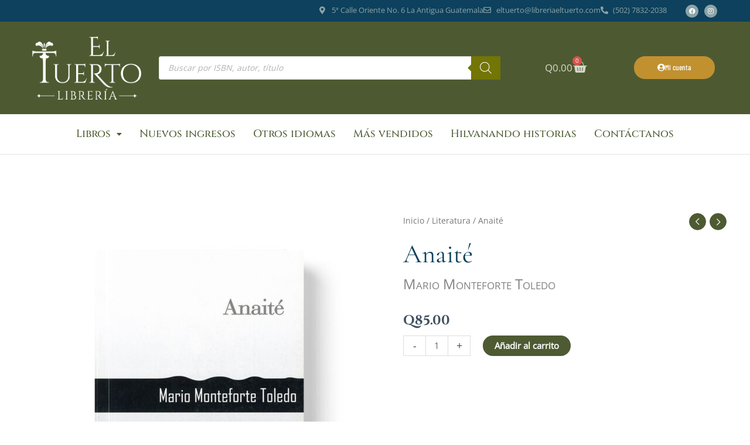

--- FILE ---
content_type: text/css
request_url: https://libreriaeltuerto.com/wp-content/uploads/elementor/css/post-10.css?ver=1766448305
body_size: 533
content:
.elementor-kit-10{--e-global-color-primary:#4D5A31;--e-global-color-secondary:#54595F;--e-global-color-text:#54595F;--e-global-color-accent:#C19130;--e-global-color-40a61f9:#4E5A32;--e-global-color-6bc89fa:#0D415D;--e-global-color-f56fa36:#C19130;--e-global-color-46ea505:#C19130;--e-global-color-cc83380:#803134;--e-global-color-274e0ee:#8DA3A6;--e-global-color-8c1306b:#B5C3C4;--e-global-typography-primary-font-family:"Roboto";--e-global-typography-primary-font-weight:600;--e-global-typography-secondary-font-family:"Roboto Slab";--e-global-typography-secondary-font-weight:400;--e-global-typography-text-font-family:"Roboto";--e-global-typography-text-font-weight:400;--e-global-typography-accent-font-family:"Roboto";--e-global-typography-accent-font-weight:500;}.elementor-kit-10 e-page-transition{background-color:#FFBC7D;}.elementor-kit-10 h1{font-family:"Cormorant Garamond", Sans-serif;font-size:50px;}.elementor-kit-10 h2{font-family:"Cormorant Garamond", Sans-serif;font-size:40px;}.elementor-kit-10 h3{font-family:"Cormorant Garamond", Sans-serif;font-size:25px;}.elementor-section.elementor-section-boxed > .elementor-container{max-width:1140px;}.e-con{--container-max-width:1140px;}.elementor-widget:not(:last-child){margin-block-end:20px;}.elementor-element{--widgets-spacing:20px 20px;--widgets-spacing-row:20px;--widgets-spacing-column:20px;}{}h1.entry-title{display:var(--page-title-display);}@media(max-width:1024px){.elementor-section.elementor-section-boxed > .elementor-container{max-width:1024px;}.e-con{--container-max-width:1024px;}}@media(max-width:767px){.elementor-section.elementor-section-boxed > .elementor-container{max-width:767px;}.e-con{--container-max-width:767px;}}

--- FILE ---
content_type: text/css
request_url: https://libreriaeltuerto.com/wp-content/uploads/elementor/css/post-2461.css?ver=1766448305
body_size: 1779
content:
.elementor-2461 .elementor-element.elementor-element-bcd21e3:not(.elementor-motion-effects-element-type-background), .elementor-2461 .elementor-element.elementor-element-bcd21e3 > .elementor-motion-effects-container > .elementor-motion-effects-layer{background-color:#0D415D;}.elementor-2461 .elementor-element.elementor-element-bcd21e3 > .elementor-container{max-width:1200px;}.elementor-2461 .elementor-element.elementor-element-bcd21e3{transition:background 0.3s, border 0.3s, border-radius 0.3s, box-shadow 0.3s;margin-top:-5px;margin-bottom:-5px;padding:0px 0px 0px 0px;}.elementor-2461 .elementor-element.elementor-element-bcd21e3 > .elementor-background-overlay{transition:background 0.3s, border-radius 0.3s, opacity 0.3s;}.elementor-2461 .elementor-element.elementor-element-95d87c6 .elementor-icon-list-icon i{color:#8DA3A6;transition:color 0.3s;}.elementor-2461 .elementor-element.elementor-element-95d87c6 .elementor-icon-list-icon svg{fill:#8DA3A6;transition:fill 0.3s;}.elementor-2461 .elementor-element.elementor-element-95d87c6{--e-icon-list-icon-size:13px;--e-icon-list-icon-align:left;--e-icon-list-icon-margin:0 calc(var(--e-icon-list-icon-size, 1em) * 0.25) 0 0;--icon-vertical-offset:0px;}.elementor-2461 .elementor-element.elementor-element-95d87c6 .elementor-icon-list-item > .elementor-icon-list-text, .elementor-2461 .elementor-element.elementor-element-95d87c6 .elementor-icon-list-item > a{font-size:13px;}.elementor-2461 .elementor-element.elementor-element-95d87c6 .elementor-icon-list-text{color:#8DA3A6;transition:color 0.3s;}.elementor-2461 .elementor-element.elementor-element-dba6587 .elementor-repeater-item-8d3d497.elementor-social-icon{background-color:#8DA3A6;}.elementor-2461 .elementor-element.elementor-element-dba6587 .elementor-repeater-item-caf684c.elementor-social-icon{background-color:#8DA3A6;}.elementor-2461 .elementor-element.elementor-element-dba6587{--grid-template-columns:repeat(2, auto);--icon-size:11px;--grid-column-gap:10px;--grid-row-gap:0px;}.elementor-2461 .elementor-element.elementor-element-dba6587 .elementor-widget-container{text-align:right;}.elementor-2461 .elementor-element.elementor-element-dba6587 .elementor-social-icon{--icon-padding:0.5em;}.elementor-2461 .elementor-element.elementor-element-b2872c9:not(.elementor-motion-effects-element-type-background), .elementor-2461 .elementor-element.elementor-element-b2872c9 > .elementor-motion-effects-container > .elementor-motion-effects-layer{background-color:#4D5A31;}.elementor-2461 .elementor-element.elementor-element-b2872c9 > .elementor-container{max-width:1200px;}.elementor-2461 .elementor-element.elementor-element-b2872c9 > .elementor-background-overlay{opacity:0.1;transition:background 0.3s, border-radius 0.3s, opacity 0.3s;}.elementor-2461 .elementor-element.elementor-element-b2872c9{transition:background 0.3s, border 0.3s, border-radius 0.3s, box-shadow 0.3s;margin-top:0px;margin-bottom:0px;padding:10px 0px 10px 0px;}.elementor-2461 .elementor-element.elementor-element-1b22139 .hfe-site-logo-container, .elementor-2461 .elementor-element.elementor-element-1b22139 .hfe-caption-width figcaption{text-align:center;}.elementor-2461 .elementor-element.elementor-element-1b22139 .widget-image-caption{margin-top:0px;margin-bottom:0px;}.elementor-2461 .elementor-element.elementor-element-1b22139 .hfe-site-logo-container .hfe-site-logo-img{border-style:none;}.elementor-bc-flex-widget .elementor-2461 .elementor-element.elementor-element-c7992b1.elementor-column .elementor-widget-wrap{align-items:center;}.elementor-2461 .elementor-element.elementor-element-c7992b1.elementor-column.elementor-element[data-element_type="column"] > .elementor-widget-wrap.elementor-element-populated{align-content:center;align-items:center;}.elementor-2461 .elementor-element.elementor-element-c7992b1.elementor-column > .elementor-widget-wrap{justify-content:center;}.elementor-2461 .elementor-element.elementor-element-32f0e1b{z-index:1;}.elementor-bc-flex-widget .elementor-2461 .elementor-element.elementor-element-b798acf.elementor-column .elementor-widget-wrap{align-items:center;}.elementor-2461 .elementor-element.elementor-element-b798acf.elementor-column.elementor-element[data-element_type="column"] > .elementor-widget-wrap.elementor-element-populated{align-content:center;align-items:center;}.elementor-2461 .elementor-element.elementor-element-b798acf.elementor-column > .elementor-widget-wrap{justify-content:center;}.elementor-2461 .elementor-element.elementor-element-14f0e47{--main-alignment:center;--divider-style:solid;--subtotal-divider-style:solid;--elementor-remove-from-cart-button:none;--remove-from-cart-button:block;--toggle-button-text-color:#D5D8CB;--toggle-button-icon-color:#D5D8CB;--toggle-button-border-width:0px;--toggle-icon-size:25px;--cart-border-style:none;--product-price-color:#000000;--cart-footer-layout:1fr 1fr;--products-max-height-sidecart:calc(100vh - 240px);--products-max-height-minicart:calc(100vh - 385px);}.elementor-2461 .elementor-element.elementor-element-14f0e47 .elementor-menu-cart__toggle .elementor-button{font-size:17px;}.elementor-2461 .elementor-element.elementor-element-14f0e47 .widget_shopping_cart_content{--subtotal-divider-left-width:0;--subtotal-divider-right-width:0;}.elementor-2461 .elementor-element.elementor-element-14f0e47 .elementor-menu-cart__product-name a{color:var( --e-global-color-primary );}.elementor-bc-flex-widget .elementor-2461 .elementor-element.elementor-element-f5acb2c.elementor-column .elementor-widget-wrap{align-items:center;}.elementor-2461 .elementor-element.elementor-element-f5acb2c.elementor-column.elementor-element[data-element_type="column"] > .elementor-widget-wrap.elementor-element-populated{align-content:center;align-items:center;}.elementor-2461 .elementor-element.elementor-element-f5acb2c.elementor-column > .elementor-widget-wrap{justify-content:center;}.elementor-2461 .elementor-element.elementor-element-2193073 .elementor-button{background-color:var( --e-global-color-accent );font-family:"Barlow Condensed", Sans-serif;font-size:13px;border-radius:43px 43px 43px 43px;}.elementor-2461 .elementor-element.elementor-element-2193073 .elementor-button:hover, .elementor-2461 .elementor-element.elementor-element-2193073 .elementor-button:focus{background-color:var( --e-global-color-6bc89fa );}.elementor-2461 .elementor-element.elementor-element-2193073 .elementor-button-content-wrapper{flex-direction:row;}.elementor-2461 .elementor-element.elementor-element-2193073 .elementor-button .elementor-button-content-wrapper{gap:3px;}.elementor-2461 .elementor-element.elementor-element-39f3487:not(.elementor-motion-effects-element-type-background), .elementor-2461 .elementor-element.elementor-element-39f3487 > .elementor-motion-effects-container > .elementor-motion-effects-layer{background-color:#FFFFFF;}.elementor-2461 .elementor-element.elementor-element-39f3487{border-style:solid;border-width:0px 0px 0.5px 0px;border-color:#E3E3E3;transition:background 0.3s, border 0.3s, border-radius 0.3s, box-shadow 0.3s;}.elementor-2461 .elementor-element.elementor-element-39f3487 > .elementor-background-overlay{transition:background 0.3s, border-radius 0.3s, opacity 0.3s;}.elementor-2461 .elementor-element.elementor-element-df339ba .menu-item a.uael-menu-item,.elementor-2461 .elementor-element.elementor-element-df339ba .menu-item a.uael-sub-menu-item{padding-left:15px;padding-right:15px;}.elementor-2461 .elementor-element.elementor-element-df339ba .menu-item a.uael-menu-item, .elementor-2461 .elementor-element.elementor-element-df339ba .menu-item a.uael-sub-menu-item{padding-top:15px;padding-bottom:15px;}.elementor-2461 .elementor-element.elementor-element-df339ba ul.sub-menu{width:357px;}.elementor-2461 .elementor-element.elementor-element-df339ba .sub-menu li a.uael-sub-menu-item,
						.elementor-2461 .elementor-element.elementor-element-df339ba nav.uael-dropdown li a.uael-menu-item,
						.elementor-2461 .elementor-element.elementor-element-df339ba nav.uael-dropdown li a.uael-sub-menu-item,
						.elementor-2461 .elementor-element.elementor-element-df339ba nav.uael-dropdown-expandible li a.uael-menu-item,
						.elementor-2461 .elementor-element.elementor-element-df339ba nav.uael-dropdown-expandible li a.uael-sub-menu-item{padding-left:15px;padding-right:15px;}.elementor-2461 .elementor-element.elementor-element-df339ba .sub-menu a.uael-sub-menu-item,
						 .elementor-2461 .elementor-element.elementor-element-df339ba nav.uael-dropdown li a.uael-menu-item,
						 .elementor-2461 .elementor-element.elementor-element-df339ba nav.uael-dropdown li a.uael-sub-menu-item,
						 .elementor-2461 .elementor-element.elementor-element-df339ba nav.uael-dropdown-expandible li a.uael-menu-item,
						 .elementor-2461 .elementor-element.elementor-element-df339ba nav.uael-dropdown-expandible li a.uael-sub-menu-item{padding-top:10px;padding-bottom:10px;}.elementor-2461 .elementor-element.elementor-element-df339ba .uael-nav-menu__toggle{text-align:center;}.elementor-2461 .elementor-element.elementor-element-df339ba .menu-item a.uael-menu-item{font-family:"Cinzel", Sans-serif;font-size:18px;font-weight:500;}.elementor-2461 .elementor-element.elementor-element-df339ba .menu-item a.uael-menu-item:not(.elementor-button), .elementor-2461 .elementor-element.elementor-element-df339ba .sub-menu a.uael-sub-menu-item{color:var( --e-global-color-primary );}.elementor-2461 .elementor-element.elementor-element-df339ba .menu-item a.uael-menu-item:not(.elementor-button):hover,
								.elementor-2461 .elementor-element.elementor-element-df339ba .sub-menu a.uael-sub-menu-item:hover,
								.elementor-2461 .elementor-element.elementor-element-df339ba .menu-item.current-menu-item a.uael-menu-item:not(.elementor-button),
								.elementor-2461 .elementor-element.elementor-element-df339ba .menu-item a.uael-menu-item.highlighted:not(.elementor-button),
								.elementor-2461 .elementor-element.elementor-element-df339ba .menu-item a.uael-menu-item:not(.elementor-button):focus{color:var( --e-global-color-6bc89fa );}.elementor-2461 .elementor-element.elementor-element-df339ba .menu-item.current-menu-item a.uael-menu-item:not(.elementor-button),
								.elementor-2461 .elementor-element.elementor-element-df339ba .menu-item.current-menu-ancestor a.uael-menu-item:not(.elementor-button),
								.elementor-2461 .elementor-element.elementor-element-df339ba .menu-item.custom-menu-active a.uael-menu-item:not(.elementor-button){color:#803134;}.elementor-2461 .elementor-element.elementor-element-df339ba .sub-menu,
								.elementor-2461 .elementor-element.elementor-element-df339ba nav.uael-dropdown,
								.elementor-2461 .elementor-element.elementor-element-df339ba .uael-nav-menu nav.uael-dropdown-expandible,
								.elementor-2461 .elementor-element.elementor-element-df339ba .uael-nav-menu nav.uael-dropdown-expandible .menu-item a.uael-menu-item,
								.elementor-2461 .elementor-element.elementor-element-df339ba .uael-nav-menu nav.uael-dropdown-expandible .menu-item .sub-menu,
								.elementor-2461 .elementor-element.elementor-element-df339ba nav.uael-dropdown .menu-item a.uael-menu-item,
								.elementor-2461 .elementor-element.elementor-element-df339ba nav.uael-dropdown .menu-item a.uael-sub-menu-item{background-color:#fff;}.elementor-2461 .elementor-element.elementor-element-df339ba .sub-menu li.menu-item:not(:last-child),
						.elementor-2461 .elementor-element.elementor-element-df339ba nav.uael-dropdown li.menu-item:not(:last-child),
						.elementor-2461 .elementor-element.elementor-element-df339ba nav.uael-dropdown-expandible li.menu-item:not(:last-child){border-bottom-style:solid;border-bottom-color:#c4c4c4;border-bottom-width:1px;}.elementor-2461 .elementor-element.elementor-element-df339ba .uael-nav-menu-icon{font-size:22px;}.elementor-2461 .elementor-element.elementor-element-df339ba .uael-nav-menu-icon svg{font-size:22px;line-height:22px;height:22px;width:22px;}@media(max-width:767px){.elementor-2461 .elementor-element.elementor-element-1b22139 .hfe-site-logo .hfe-site-logo-container img{width:60%;}.elementor-2461 .elementor-element.elementor-element-b798acf{width:50%;}.elementor-2461 .elementor-element.elementor-element-f5acb2c{width:50%;}}@media(min-width:768px){.elementor-2461 .elementor-element.elementor-element-e9c2432{width:58.999%;}.elementor-2461 .elementor-element.elementor-element-b9a559f{width:7.196%;}.elementor-2461 .elementor-element.elementor-element-fdb9419{width:18%;}.elementor-2461 .elementor-element.elementor-element-c7992b1{width:51.079%;}.elementor-2461 .elementor-element.elementor-element-b798acf{width:16.147%;}.elementor-2461 .elementor-element.elementor-element-f5acb2c{width:14.67%;}}

--- FILE ---
content_type: text/css
request_url: https://libreriaeltuerto.com/wp-content/uploads/elementor/css/post-1600.css?ver=1766448305
body_size: 1694
content:
.elementor-1600 .elementor-element.elementor-element-88855a2:not(.elementor-motion-effects-element-type-background), .elementor-1600 .elementor-element.elementor-element-88855a2 > .elementor-motion-effects-container > .elementor-motion-effects-layer{background-color:#0D415D;}.elementor-1600 .elementor-element.elementor-element-88855a2 > .elementor-container{max-width:1200px;}.elementor-1600 .elementor-element.elementor-element-88855a2{transition:background 0.3s, border 0.3s, border-radius 0.3s, box-shadow 0.3s;margin-top:0px;margin-bottom:0px;padding:20px 0px 0px 0px;}.elementor-1600 .elementor-element.elementor-element-88855a2 > .elementor-background-overlay{transition:background 0.3s, border-radius 0.3s, opacity 0.3s;}.elementor-bc-flex-widget .elementor-1600 .elementor-element.elementor-element-d4f67ef.elementor-column .elementor-widget-wrap{align-items:flex-start;}.elementor-1600 .elementor-element.elementor-element-d4f67ef.elementor-column.elementor-element[data-element_type="column"] > .elementor-widget-wrap.elementor-element-populated{align-content:flex-start;align-items:flex-start;}.elementor-1600 .elementor-element.elementor-element-d4f67ef.elementor-column > .elementor-widget-wrap{justify-content:center;}.elementor-1600 .elementor-element.elementor-element-d4f67ef > .elementor-element-populated{margin:0px 0px 0px 0px;--e-column-margin-right:0px;--e-column-margin-left:0px;padding:0px 0px 0px 0px;}.elementor-1600 .elementor-element.elementor-element-4f6cdcb > .elementor-widget-container{padding:28px 28px 28px 28px;}.elementor-1600 .elementor-element.elementor-element-4f6cdcb .elementor-icon-box-wrapper{align-items:start;}.elementor-1600 .elementor-element.elementor-element-4f6cdcb{--icon-box-icon-margin:15px;}.elementor-1600 .elementor-element.elementor-element-4f6cdcb.elementor-view-stacked .elementor-icon{background-color:var( --e-global-color-accent );}.elementor-1600 .elementor-element.elementor-element-4f6cdcb.elementor-view-framed .elementor-icon, .elementor-1600 .elementor-element.elementor-element-4f6cdcb.elementor-view-default .elementor-icon{fill:var( --e-global-color-accent );color:var( --e-global-color-accent );border-color:var( --e-global-color-accent );}.elementor-1600 .elementor-element.elementor-element-4f6cdcb .elementor-icon-box-title, .elementor-1600 .elementor-element.elementor-element-4f6cdcb .elementor-icon-box-title a{font-size:30px;}.elementor-1600 .elementor-element.elementor-element-4f6cdcb .elementor-icon-box-title{color:#FFFFFF;}.elementor-1600 .elementor-element.elementor-element-4f6cdcb .elementor-icon-box-description{color:#FFFFFF;}.elementor-1600 .elementor-element.elementor-element-b8b659a.elementor-column > .elementor-widget-wrap{justify-content:center;}.elementor-1600 .elementor-element.elementor-element-a525008{padding:30px 0px 30px 0px;}.elementor-1600 .elementor-element.elementor-element-8498baa > .elementor-widget-container{margin:0px 0px 0px 0px;padding:0px 0px 0px 0px;}.elementor-1600 .elementor-element.elementor-element-8498baa .elementor-heading-title{color:var( --e-global-color-primary );}.elementor-1600 .elementor-element.elementor-element-de00224 > .elementor-widget-container{margin:7px 0px 0px 0px;}.elementor-1600 .elementor-element.elementor-element-de00224 .elementor-icon-list-items:not(.elementor-inline-items) .elementor-icon-list-item:not(:last-child){padding-block-end:calc(10px/2);}.elementor-1600 .elementor-element.elementor-element-de00224 .elementor-icon-list-items:not(.elementor-inline-items) .elementor-icon-list-item:not(:first-child){margin-block-start:calc(10px/2);}.elementor-1600 .elementor-element.elementor-element-de00224 .elementor-icon-list-items.elementor-inline-items .elementor-icon-list-item{margin-inline:calc(10px/2);}.elementor-1600 .elementor-element.elementor-element-de00224 .elementor-icon-list-items.elementor-inline-items{margin-inline:calc(-10px/2);}.elementor-1600 .elementor-element.elementor-element-de00224 .elementor-icon-list-items.elementor-inline-items .elementor-icon-list-item:after{inset-inline-end:calc(-10px/2);}.elementor-1600 .elementor-element.elementor-element-de00224 .elementor-icon-list-item:not(:last-child):after{content:"";border-color:rgba(78,87,104,0.25);}.elementor-1600 .elementor-element.elementor-element-de00224 .elementor-icon-list-items:not(.elementor-inline-items) .elementor-icon-list-item:not(:last-child):after{border-block-start-style:solid;border-block-start-width:1px;}.elementor-1600 .elementor-element.elementor-element-de00224 .elementor-icon-list-items.elementor-inline-items .elementor-icon-list-item:not(:last-child):after{border-inline-start-style:solid;}.elementor-1600 .elementor-element.elementor-element-de00224 .elementor-inline-items .elementor-icon-list-item:not(:last-child):after{border-inline-start-width:1px;}.elementor-1600 .elementor-element.elementor-element-de00224 .elementor-icon-list-icon i{color:var( --e-global-color-6bc89fa );transition:color 0.3s;}.elementor-1600 .elementor-element.elementor-element-de00224 .elementor-icon-list-icon svg{fill:var( --e-global-color-6bc89fa );transition:fill 0.3s;}.elementor-1600 .elementor-element.elementor-element-de00224 .elementor-icon-list-item:hover .elementor-icon-list-icon i{color:var( --e-global-color-40a61f9 );}.elementor-1600 .elementor-element.elementor-element-de00224 .elementor-icon-list-item:hover .elementor-icon-list-icon svg{fill:var( --e-global-color-40a61f9 );}.elementor-1600 .elementor-element.elementor-element-de00224{--e-icon-list-icon-size:0px;--icon-vertical-offset:0px;}.elementor-1600 .elementor-element.elementor-element-de00224 .elementor-icon-list-icon{padding-inline-end:0px;}.elementor-1600 .elementor-element.elementor-element-de00224 .elementor-icon-list-text{color:var( --e-global-color-6bc89fa );transition:color 0.3s;}.elementor-1600 .elementor-element.elementor-element-de00224 .elementor-icon-list-item:hover .elementor-icon-list-text{color:var( --e-global-color-f56fa36 );}.elementor-1600 .elementor-element.elementor-element-0b1795c .elementor-heading-title{color:var( --e-global-color-primary );}.elementor-1600 .elementor-element.elementor-element-a5371e8 > .elementor-widget-container{margin:7px 0px 0px 0px;}.elementor-1600 .elementor-element.elementor-element-a5371e8 .elementor-icon-list-items:not(.elementor-inline-items) .elementor-icon-list-item:not(:last-child){padding-block-end:calc(10px/2);}.elementor-1600 .elementor-element.elementor-element-a5371e8 .elementor-icon-list-items:not(.elementor-inline-items) .elementor-icon-list-item:not(:first-child){margin-block-start:calc(10px/2);}.elementor-1600 .elementor-element.elementor-element-a5371e8 .elementor-icon-list-items.elementor-inline-items .elementor-icon-list-item{margin-inline:calc(10px/2);}.elementor-1600 .elementor-element.elementor-element-a5371e8 .elementor-icon-list-items.elementor-inline-items{margin-inline:calc(-10px/2);}.elementor-1600 .elementor-element.elementor-element-a5371e8 .elementor-icon-list-items.elementor-inline-items .elementor-icon-list-item:after{inset-inline-end:calc(-10px/2);}.elementor-1600 .elementor-element.elementor-element-a5371e8 .elementor-icon-list-item:not(:last-child):after{content:"";border-color:rgba(78,87,104,0.25);}.elementor-1600 .elementor-element.elementor-element-a5371e8 .elementor-icon-list-items:not(.elementor-inline-items) .elementor-icon-list-item:not(:last-child):after{border-block-start-style:solid;border-block-start-width:1px;}.elementor-1600 .elementor-element.elementor-element-a5371e8 .elementor-icon-list-items.elementor-inline-items .elementor-icon-list-item:not(:last-child):after{border-inline-start-style:solid;}.elementor-1600 .elementor-element.elementor-element-a5371e8 .elementor-inline-items .elementor-icon-list-item:not(:last-child):after{border-inline-start-width:1px;}.elementor-1600 .elementor-element.elementor-element-a5371e8 .elementor-icon-list-icon i{color:#4e5768;transition:color 0.3s;}.elementor-1600 .elementor-element.elementor-element-a5371e8 .elementor-icon-list-icon svg{fill:#4e5768;transition:fill 0.3s;}.elementor-1600 .elementor-element.elementor-element-a5371e8 .elementor-icon-list-item:hover .elementor-icon-list-icon i{color:#fe7865;}.elementor-1600 .elementor-element.elementor-element-a5371e8 .elementor-icon-list-item:hover .elementor-icon-list-icon svg{fill:#fe7865;}.elementor-1600 .elementor-element.elementor-element-a5371e8{--e-icon-list-icon-size:0px;--icon-vertical-offset:0px;}.elementor-1600 .elementor-element.elementor-element-a5371e8 .elementor-icon-list-icon{padding-inline-end:0px;}.elementor-1600 .elementor-element.elementor-element-a5371e8 .elementor-icon-list-text{color:var( --e-global-color-6bc89fa );transition:color 0.3s;}.elementor-1600 .elementor-element.elementor-element-a5371e8 .elementor-icon-list-item:hover .elementor-icon-list-text{color:var( --e-global-color-accent );}.elementor-1600 .elementor-element.elementor-element-1ba188d > .elementor-widget-container{margin:0px 0px 0px 0px;padding:0px 0px 0px 0px;}.elementor-1600 .elementor-element.elementor-element-1ba188d .elementor-heading-title{color:var( --e-global-color-primary );}.elementor-1600 .elementor-element.elementor-element-111ecdc > .elementor-widget-container{margin:0px 0px 0px 0px;}.elementor-1600 .elementor-element.elementor-element-111ecdc .elementor-icon-list-items:not(.elementor-inline-items) .elementor-icon-list-item:not(:last-child){padding-block-end:calc(10px/2);}.elementor-1600 .elementor-element.elementor-element-111ecdc .elementor-icon-list-items:not(.elementor-inline-items) .elementor-icon-list-item:not(:first-child){margin-block-start:calc(10px/2);}.elementor-1600 .elementor-element.elementor-element-111ecdc .elementor-icon-list-items.elementor-inline-items .elementor-icon-list-item{margin-inline:calc(10px/2);}.elementor-1600 .elementor-element.elementor-element-111ecdc .elementor-icon-list-items.elementor-inline-items{margin-inline:calc(-10px/2);}.elementor-1600 .elementor-element.elementor-element-111ecdc .elementor-icon-list-items.elementor-inline-items .elementor-icon-list-item:after{inset-inline-end:calc(-10px/2);}.elementor-1600 .elementor-element.elementor-element-111ecdc .elementor-icon-list-item:not(:last-child):after{content:"";border-color:rgba(78,87,104,0.25);}.elementor-1600 .elementor-element.elementor-element-111ecdc .elementor-icon-list-items:not(.elementor-inline-items) .elementor-icon-list-item:not(:last-child):after{border-block-start-style:solid;border-block-start-width:1px;}.elementor-1600 .elementor-element.elementor-element-111ecdc .elementor-icon-list-items.elementor-inline-items .elementor-icon-list-item:not(:last-child):after{border-inline-start-style:solid;}.elementor-1600 .elementor-element.elementor-element-111ecdc .elementor-inline-items .elementor-icon-list-item:not(:last-child):after{border-inline-start-width:1px;}.elementor-1600 .elementor-element.elementor-element-111ecdc .elementor-icon-list-icon i{color:#4e5768;transition:color 0.3s;}.elementor-1600 .elementor-element.elementor-element-111ecdc .elementor-icon-list-icon svg{fill:#4e5768;transition:fill 0.3s;}.elementor-1600 .elementor-element.elementor-element-111ecdc .elementor-icon-list-item:hover .elementor-icon-list-icon i{color:#fe7865;}.elementor-1600 .elementor-element.elementor-element-111ecdc .elementor-icon-list-item:hover .elementor-icon-list-icon svg{fill:#fe7865;}.elementor-1600 .elementor-element.elementor-element-111ecdc{--e-icon-list-icon-size:0px;--icon-vertical-offset:0px;}.elementor-1600 .elementor-element.elementor-element-111ecdc .elementor-icon-list-icon{padding-inline-end:0px;}.elementor-1600 .elementor-element.elementor-element-111ecdc .elementor-icon-list-text{color:var( --e-global-color-6bc89fa );transition:color 0.3s;}.elementor-1600 .elementor-element.elementor-element-111ecdc .elementor-icon-list-item:hover .elementor-icon-list-text{color:var( --e-global-color-accent );}.elementor-1600 .elementor-element.elementor-element-efd710e > .elementor-widget-container{margin:0px 0px 0px 0px;padding:0px 0px 0px 0px;}.elementor-1600 .elementor-element.elementor-element-efd710e .elementor-heading-title{color:var( --e-global-color-primary );}.elementor-1600 .elementor-element.elementor-element-27954b8 > .elementor-widget-container{margin:0px 0px 0px 0px;}.elementor-1600 .elementor-element.elementor-element-27954b8 .elementor-icon-list-items:not(.elementor-inline-items) .elementor-icon-list-item:not(:last-child){padding-block-end:calc(10px/2);}.elementor-1600 .elementor-element.elementor-element-27954b8 .elementor-icon-list-items:not(.elementor-inline-items) .elementor-icon-list-item:not(:first-child){margin-block-start:calc(10px/2);}.elementor-1600 .elementor-element.elementor-element-27954b8 .elementor-icon-list-items.elementor-inline-items .elementor-icon-list-item{margin-inline:calc(10px/2);}.elementor-1600 .elementor-element.elementor-element-27954b8 .elementor-icon-list-items.elementor-inline-items{margin-inline:calc(-10px/2);}.elementor-1600 .elementor-element.elementor-element-27954b8 .elementor-icon-list-items.elementor-inline-items .elementor-icon-list-item:after{inset-inline-end:calc(-10px/2);}.elementor-1600 .elementor-element.elementor-element-27954b8 .elementor-icon-list-item:not(:last-child):after{content:"";border-color:rgba(78,87,104,0.25);}.elementor-1600 .elementor-element.elementor-element-27954b8 .elementor-icon-list-items:not(.elementor-inline-items) .elementor-icon-list-item:not(:last-child):after{border-block-start-style:solid;border-block-start-width:1px;}.elementor-1600 .elementor-element.elementor-element-27954b8 .elementor-icon-list-items.elementor-inline-items .elementor-icon-list-item:not(:last-child):after{border-inline-start-style:solid;}.elementor-1600 .elementor-element.elementor-element-27954b8 .elementor-inline-items .elementor-icon-list-item:not(:last-child):after{border-inline-start-width:1px;}.elementor-1600 .elementor-element.elementor-element-27954b8 .elementor-icon-list-icon i{color:#4e5768;transition:color 0.3s;}.elementor-1600 .elementor-element.elementor-element-27954b8 .elementor-icon-list-icon svg{fill:#4e5768;transition:fill 0.3s;}.elementor-1600 .elementor-element.elementor-element-27954b8 .elementor-icon-list-item:hover .elementor-icon-list-icon i{color:#fe7865;}.elementor-1600 .elementor-element.elementor-element-27954b8 .elementor-icon-list-item:hover .elementor-icon-list-icon svg{fill:#fe7865;}.elementor-1600 .elementor-element.elementor-element-27954b8{--e-icon-list-icon-size:0px;--icon-vertical-offset:0px;}.elementor-1600 .elementor-element.elementor-element-27954b8 .elementor-icon-list-icon{padding-inline-end:0px;}.elementor-1600 .elementor-element.elementor-element-27954b8 .elementor-icon-list-text{color:var( --e-global-color-6bc89fa );transition:color 0.3s;}.elementor-1600 .elementor-element.elementor-element-27954b8 .elementor-icon-list-item:hover .elementor-icon-list-text{color:var( --e-global-color-accent );}.elementor-1600 .elementor-element.elementor-element-48f789a:not(.elementor-motion-effects-element-type-background), .elementor-1600 .elementor-element.elementor-element-48f789a > .elementor-motion-effects-container > .elementor-motion-effects-layer{background-color:#4D5A31;}.elementor-1600 .elementor-element.elementor-element-48f789a{border-style:solid;border-width:1px 0px 0px 0px;border-color:#3d3d3d;transition:background 0.3s, border 0.3s, border-radius 0.3s, box-shadow 0.3s;padding:0em 0em 0em 0em;}.elementor-1600 .elementor-element.elementor-element-48f789a > .elementor-background-overlay{transition:background 0.3s, border-radius 0.3s, opacity 0.3s;}.elementor-1600 .elementor-element.elementor-element-a33b24e .hfe-copyright-wrapper a, .elementor-1600 .elementor-element.elementor-element-a33b24e .hfe-copyright-wrapper{color:#c6c6c6;}.elementor-1600 .elementor-element.elementor-element-d0a2c87 .hfe-copyright-wrapper{text-align:right;}.elementor-1600 .elementor-element.elementor-element-d0a2c87 .hfe-copyright-wrapper a, .elementor-1600 .elementor-element.elementor-element-d0a2c87 .hfe-copyright-wrapper{color:#c6c6c6;}@media(min-width:768px){.elementor-1600 .elementor-element.elementor-element-d4f67ef{width:56.917%;}.elementor-1600 .elementor-element.elementor-element-b8b659a{width:41.083%;}.elementor-1600 .elementor-element.elementor-element-9eb4fec{width:45.788%;}.elementor-1600 .elementor-element.elementor-element-24492e4{width:20.488%;}}@media(max-width:1024px){.elementor-1600 .elementor-element.elementor-element-88855a2{margin-top:0px;margin-bottom:0px;padding:70px 30px 70px 30px;}.elementor-1600 .elementor-element.elementor-element-d4f67ef > .elementor-element-populated{padding:0px 0px 0px 0px;}.elementor-1600 .elementor-element.elementor-element-8498baa{text-align:left;}.elementor-1600 .elementor-element.elementor-element-de00224 > .elementor-widget-container{margin:0px 0px 0px 0px;}.elementor-1600 .elementor-element.elementor-element-de00224 .elementor-icon-list-items:not(.elementor-inline-items) .elementor-icon-list-item:not(:last-child){padding-block-end:calc(0px/2);}.elementor-1600 .elementor-element.elementor-element-de00224 .elementor-icon-list-items:not(.elementor-inline-items) .elementor-icon-list-item:not(:first-child){margin-block-start:calc(0px/2);}.elementor-1600 .elementor-element.elementor-element-de00224 .elementor-icon-list-items.elementor-inline-items .elementor-icon-list-item{margin-inline:calc(0px/2);}.elementor-1600 .elementor-element.elementor-element-de00224 .elementor-icon-list-items.elementor-inline-items{margin-inline:calc(-0px/2);}.elementor-1600 .elementor-element.elementor-element-de00224 .elementor-icon-list-items.elementor-inline-items .elementor-icon-list-item:after{inset-inline-end:calc(-0px/2);}.elementor-1600 .elementor-element.elementor-element-0b1795c{text-align:left;}.elementor-1600 .elementor-element.elementor-element-a5371e8 > .elementor-widget-container{margin:0px 0px 0px 0px;}.elementor-1600 .elementor-element.elementor-element-a5371e8 .elementor-icon-list-items:not(.elementor-inline-items) .elementor-icon-list-item:not(:last-child){padding-block-end:calc(0px/2);}.elementor-1600 .elementor-element.elementor-element-a5371e8 .elementor-icon-list-items:not(.elementor-inline-items) .elementor-icon-list-item:not(:first-child){margin-block-start:calc(0px/2);}.elementor-1600 .elementor-element.elementor-element-a5371e8 .elementor-icon-list-items.elementor-inline-items .elementor-icon-list-item{margin-inline:calc(0px/2);}.elementor-1600 .elementor-element.elementor-element-a5371e8 .elementor-icon-list-items.elementor-inline-items{margin-inline:calc(-0px/2);}.elementor-1600 .elementor-element.elementor-element-a5371e8 .elementor-icon-list-items.elementor-inline-items .elementor-icon-list-item:after{inset-inline-end:calc(-0px/2);}.elementor-1600 .elementor-element.elementor-element-1ba188d{text-align:left;}.elementor-1600 .elementor-element.elementor-element-111ecdc > .elementor-widget-container{margin:0px 0px 0px 0px;}.elementor-1600 .elementor-element.elementor-element-111ecdc .elementor-icon-list-items:not(.elementor-inline-items) .elementor-icon-list-item:not(:last-child){padding-block-end:calc(0px/2);}.elementor-1600 .elementor-element.elementor-element-111ecdc .elementor-icon-list-items:not(.elementor-inline-items) .elementor-icon-list-item:not(:first-child){margin-block-start:calc(0px/2);}.elementor-1600 .elementor-element.elementor-element-111ecdc .elementor-icon-list-items.elementor-inline-items .elementor-icon-list-item{margin-inline:calc(0px/2);}.elementor-1600 .elementor-element.elementor-element-111ecdc .elementor-icon-list-items.elementor-inline-items{margin-inline:calc(-0px/2);}.elementor-1600 .elementor-element.elementor-element-111ecdc .elementor-icon-list-items.elementor-inline-items .elementor-icon-list-item:after{inset-inline-end:calc(-0px/2);}.elementor-1600 .elementor-element.elementor-element-efd710e{text-align:left;}.elementor-1600 .elementor-element.elementor-element-27954b8 > .elementor-widget-container{margin:0px 0px 0px 0px;}.elementor-1600 .elementor-element.elementor-element-27954b8 .elementor-icon-list-items:not(.elementor-inline-items) .elementor-icon-list-item:not(:last-child){padding-block-end:calc(0px/2);}.elementor-1600 .elementor-element.elementor-element-27954b8 .elementor-icon-list-items:not(.elementor-inline-items) .elementor-icon-list-item:not(:first-child){margin-block-start:calc(0px/2);}.elementor-1600 .elementor-element.elementor-element-27954b8 .elementor-icon-list-items.elementor-inline-items .elementor-icon-list-item{margin-inline:calc(0px/2);}.elementor-1600 .elementor-element.elementor-element-27954b8 .elementor-icon-list-items.elementor-inline-items{margin-inline:calc(-0px/2);}.elementor-1600 .elementor-element.elementor-element-27954b8 .elementor-icon-list-items.elementor-inline-items .elementor-icon-list-item:after{inset-inline-end:calc(-0px/2);}.elementor-1600 .elementor-element.elementor-element-48f789a{padding:2em 0em 2em 0em;}.elementor-1600 .elementor-element.elementor-element-a33b24e .hfe-copyright-wrapper{text-align:center;}.elementor-1600 .elementor-element.elementor-element-d0a2c87 .hfe-copyright-wrapper{text-align:center;}}@media(max-width:767px){.elementor-1600 .elementor-element.elementor-element-88855a2{margin-top:0px;margin-bottom:0px;padding:60px 30px 60px 40px;}.elementor-1600 .elementor-element.elementor-element-d4f67ef > .elementor-element-populated{padding:0px 0px 0px 0px;}.elementor-1600 .elementor-element.elementor-element-8498baa > .elementor-widget-container{margin:25px 0px 0px 0px;}.elementor-1600 .elementor-element.elementor-element-de00224 > .elementor-widget-container{margin:0px 0px 0px 0px;}.elementor-1600 .elementor-element.elementor-element-0b1795c > .elementor-widget-container{margin:25px 0px 0px 0px;}.elementor-1600 .elementor-element.elementor-element-a5371e8 > .elementor-widget-container{margin:0px 0px 0px 0px;}.elementor-1600 .elementor-element.elementor-element-1ba188d > .elementor-widget-container{margin:25px 0px 0px 0px;}.elementor-1600 .elementor-element.elementor-element-111ecdc > .elementor-widget-container{margin:0px 0px 0px 0px;}.elementor-1600 .elementor-element.elementor-element-efd710e > .elementor-widget-container{margin:25px 0px 0px 0px;}.elementor-1600 .elementor-element.elementor-element-27954b8 > .elementor-widget-container{margin:0px 0px 0px 0px;}}

--- FILE ---
content_type: application/javascript
request_url: https://libreriaeltuerto.com/wp-content/plugins/wookstore/assets/js/tabs.min.js?ver=6.9
body_size: 192
content:
function muestraAutor(e){for(var t=document.getElementsByClassName("acerca-autor"),a=document.getElementsByClassName("nombre-autor"),l=0;l<t.length;l++)t[l].style.display="none",a[l].style.color="#aaa";document.getElementsByClassName("autor-"+e)[0].style.display="initial",document.getElementById("autor-"+e).style.color="#444"}